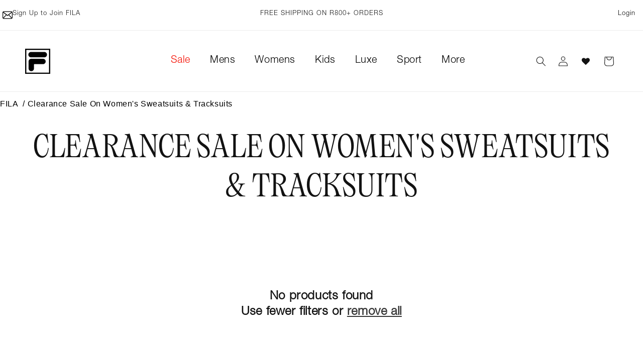

--- FILE ---
content_type: text/css
request_url: https://fila.co.za/cdn/shop/t/34/assets/tdmc.css?v=49603654881699701391747809735
body_size: 901
content:
#MainContent .contact_contain{flex-direction:column;justify-content:center}#gf-grid .pagination .page a{color:#000!important}.field__input,.field input{background-color:#ddd!important}.gf-summary{color:#000}.gl-fullscreen-header .gl-d-close-btn path{fill:#000}.sort-by{border:1px solid black}.sort-by label{color:#000}.customer button,.contact__button button[type=submit]{text-transform:uppercase}.price__badge-sold-out{border-radius:15px}#gf-grid .card__badge .sold-out{color:#000;border:1px solid black}#gf-grid .sale{border-color:#e22120!important}.shopify-section-group-footer-group{border-top:0px}.footer-aux{border-top:1px solid black;margin-bottom:40px}@media screen and (max-width: 769px){.footer__list-social{width:100%}#footerBlock{padding-right:0}#footerBlock .footer__content-top{width:100%}#footerBlock .footer-block__newsletter{text-align:left!important}.header{display:flex;justify-content:space-between}.header__heading-link{order:1;flex:1 1 10%}.headerDrawer{order:2}.header__icons{order:3;flex:1 1 60%;display:flex;justify-content:end}}#gf_pagination_wrap,.gf-summary,.gf-filter-selection{flex:1!important}#gf_pagination_wrap{margin-top:0!important;padding-top:0!important}.gf-filter-selection{justify-content:flex-end!important}#gf_pagination_wrap .pagination>span.current,#gf_pagination_wrap .pagination>span.deco,#gf_pagination_wrap .pagination>span>a{padding:5px 10px!important;line-height:19px!important;color:#000!important;font-size:14px!important}.footer__list-social.list-social{justify-content:left!important}.shopify-policy__title{display:none}.shopify-policy__body{padding-top:1vw}.size-guide table{width:100%}.size-guide table td{text-align:center;color:rgba(var(--color-foreground),1);font-weight:400}.size-guide tr td:nth-child(1){font-weight:700;background:#d3d3d3;width:300px}.modal-body table td{border:1px solid #0b1f3f}#reg_pop:hover,#myBtn2:hover,.del-link:hover{text-decoration:underline;cursor:pointer}.modal-content hr{margin:30px 0!important}#ship_table{width:100%;min-height:250px}.how_to{text-align:center;padding:25px;background:rgba(var(--color-foreground),1);color:#fff!important}.how_to a{color:#fff!important;text-transform:uppercase}@media screen and (max-width: 600px){#myBtn2{margin-left:350px!important}}@media screen and (max-width: 950px){#myBtn2{margin-left:200px!important}}@media screen and (max-width: 1200px){#myBtn2{margin-left:300px!important}}@media screen and (max-width: 600px){.modal-content{margin:15% auto!important;width:95%!important}}@media screen and (max-width: 850px){.modal-content{margin:15% auto;width:95%!important}}@media screen and (max-width: 500px){#myBtn2{margin-left:250px!important;margin-top:-5px}}@media screen and (max-width: 850px){.modal-content{margin:15% auto;width:80%!important}}@media screen and (max-width: 600px){.size-guide tr td:nth-child(1){width:auto!important}.slide-contain .slide_buy_button{margin-bottom:0!important}.slide-contain.shop-the-look .heading_section{margin-top:0}}@media screen and (max-width: 1050px){.size-guide tr td:nth-child(1){width:150px}}@media screen and (max-width: 500px){.size-guide table td{padding:3px!important;font-size:9px!important}.duo_image{margin:0 5px!important}}@media screen and (max-width: 600px){.size-guide table td{font-size:12px}}@media screen and (max-width: 600px){.modal-content{margin:15% auto!important;width:95%!important}#ship_table td:nth-child(1){display:none}#ship_table td{font-size:12px}}a.button.button--secondary{font-size:22px;padding:0 20px;border:2px solid}a.button.button--primary{font-size:20px;padding:0 25px}.card__content .del-link{display:none!important}.gl-fullscreen-initial-content,.gl-fullscreen-header,.gl-d-searchbox,.coll_slide_contain h2,.slide_prod_info h3.card__heading.h3,.new_in .card__heading,.heading_section h2,.footer-block__heading,.product__title>*,.swatch-option-name{font-family:Helvetica Neue Light!important;color:#000}.product-form__submit,.jdgm-rev-widg__title,.related-products__heading,.card__heading,.card-information,.announcement-bar__message,.price--large{font-family:Helvetica Neue Light!important}.pjn-container .pjn-inner{color:#000}p,button,input,td,tr,table{font-family:Helvetica Neue Light}.bottom.banner__buttons.banner__buttons--multiple{text-align:center}.duo_image img{border-radius:30px}div.swatch-preset-6055 label.swatch-label{font-weight:700}.gl-fullscreen-layer .gl-fullscreen-results__meta a,.gl-card-title a{color:#000!important}.locksmith-passcode-container{padding:0}.cart-item .cart-item__totals .cart-item__price-wrapper .price{display:ruby-text}.countdown-banner-content-template--18376715239637__ss_countdown_bar_JCdhYf{font-family:Helvetica Neue Light!important}.banner-alert-bar{position:absolute;width:100%;text-align:center;background:#ea202c;color:#fff;box-shadow:0 1px 5px #00000061;font-weight:700;z-index:2;font-size:15px}.banner-alert-bar .mobile{display:none!important}.banner-alert-bar a{color:#fff!important;border:2px solid white;text-decoration:none!important;padding:0 10px;border-radius:20px}.banner-alert-bar p{font-family:Tartuffo Light;font-size:18px;font-weight:400}@media screen and (max-width:850px){.banner-alert-bar{font-size:12px}}@media screen and (max-width:600px){.banner-alert-bar.desktop{display:none!important}.banner-alert-bar.mobile{display:flex!important;margin-top:-45px}.banner-alert-bar{top:0;font-size:10px}.banner-alert-bar a{display:none!important}.banner-alert-bar.mobile a{display:block!important}.banner-alert-bar.mobile{font-size:11px!important}}@media screen and (max-width:500px){.banner-alert-bar{font-size:10px;display:block!important;padding:10px 0}.banner-alert-bar p{margin:5px 0}}
/*# sourceMappingURL=/cdn/shop/t/34/assets/tdmc.css.map?v=49603654881699701391747809735 */


--- FILE ---
content_type: text/javascript; charset=utf-8
request_url: https://api.getdrip.com/client/track?url=https%3A%2F%2Ffila.co.za%2Fcollections%2Fclearance-sale-on-womens-sweatsuits-tracksuits&visitor_uuid=4f8eb7856f0d40d4b34d10235346f0a5&_action=Started%20a%20new%20session&source=drip&drip_account_id=9621009&callback=Drip_536608695
body_size: -170
content:
Drip_536608695({ success: true, visitor_uuid: "4f8eb7856f0d40d4b34d10235346f0a5", anonymous: true });

--- FILE ---
content_type: image/svg+xml
request_url: https://fila.co.za/cdn/shop/files/happy-pay-logo.svg?v=1725953795
body_size: 289
content:
<svg id="Layer_1" data-name="Layer 1" xmlns="http://www.w3.org/2000/svg" viewBox="0 0 587.8 214.28"><defs><style>.cls-1{fill:#161c21;}</style></defs><path className="cls-1" d="M72.82,12.62V85.2H58.27V54.31H27.17V85.2H12.62V12.62H27.17V42.46h31.1V12.62Z"/><path className="cls-1" d="M86.91,40.69a25.64,25.64,0,0,1,9.47-10.4,25.23,25.23,0,0,1,13.36-3.64A23.48,23.48,0,0,1,121,29.25a23,23,0,0,1,7.75,6.55V27.59h14.66V85.2H128.77V76.78a21.62,21.62,0,0,1-7.75,6.7,23.67,23.67,0,0,1-11.38,2.66,24.42,24.42,0,0,1-13.26-3.75,26.2,26.2,0,0,1-9.47-10.55,33.93,33.93,0,0,1-3.48-15.65A33.39,33.39,0,0,1,86.91,40.69Zm39.78,6.61a14.69,14.69,0,0,0-5.62-5.83,15,15,0,0,0-7.59-2,14.68,14.68,0,0,0-7.48,2,14.89,14.89,0,0,0-5.57,5.77,18.1,18.1,0,0,0-2.13,9,18.71,18.71,0,0,0,2.13,9.1,15.36,15.36,0,0,0,5.62,6,14.22,14.22,0,0,0,7.43,2.08,15,15,0,0,0,7.59-2,14.75,14.75,0,0,0,5.62-5.83,18.63,18.63,0,0,0,2.08-9.1A18.61,18.61,0,0,0,126.69,47.3Z"/><path className="cls-1" d="M180,29.31a23.5,23.5,0,0,1,11.29-2.66,25.26,25.26,0,0,1,13.36,3.64,25.67,25.67,0,0,1,9.46,10.35,33.28,33.28,0,0,1,3.49,15.55,33.93,33.93,0,0,1-3.49,15.65,26.17,26.17,0,0,1-9.46,10.55,24.64,24.64,0,0,1-13.36,3.75,23.27,23.27,0,0,1-11.18-2.6A23.94,23.94,0,0,1,172.24,77v35.67H157.68V27.59h14.56v8.32A22,22,0,0,1,180,29.31Zm20.59,17.88A14.77,14.77,0,0,0,195,41.42a15,15,0,0,0-7.54-2,14.58,14.58,0,0,0-7.44,2,15,15,0,0,0-5.61,5.88,18.36,18.36,0,0,0-2.13,9,18.38,18.38,0,0,0,2.13,9A15.08,15.08,0,0,0,180,71.32a14.63,14.63,0,0,0,9,2,13.55,13.55,0,0,0,3.67-.87,15.19,15.19,0,0,0,7.95-7.06,18.64,18.64,0,0,0,2.13-9.15A18.1,18.1,0,0,0,200.57,47.19Z"/><path className="cls-1" d="M250.49,29.31a23.44,23.44,0,0,1,11.28-2.66,25.26,25.26,0,0,1,13.36,3.64,25.6,25.6,0,0,1,9.46,10.35,33.16,33.16,0,0,1,3.49,15.55,33.81,33.81,0,0,1-3.49,15.65,26.1,26.1,0,0,1-9.46,10.55,24.64,24.64,0,0,1-13.36,3.75,23.27,23.27,0,0,1-11.18-2.6A24,24,0,0,1,242.74,77v35.67H228.18V27.59h14.56v8.32A21.9,21.9,0,0,1,250.49,29.31Zm20.59,17.88a14.81,14.81,0,0,0-13.16-7.75,14.55,14.55,0,0,0-7.43,2,15,15,0,0,0-5.62,5.88,18.36,18.36,0,0,0-2.13,9,18.38,18.38,0,0,0,2.13,9,15,15,0,0,0,5.62,5.88,14.6,14.6,0,0,0,9,2,13.57,13.57,0,0,0,3.66-.87,15.25,15.25,0,0,0,8-7.06,18.64,18.64,0,0,0,2.13-9.15A18.1,18.1,0,0,0,271.08,47.19Z"/><path className="cls-1" d="M353.8,27.59l-35.67,84.85H302.64l12.47-28.7L292,27.59h16.33l14.87,40.24L338.3,27.59Z"/><path className="cls-1" d="M436.52,46a20.32,20.32,0,0,1-8.63,8.21q-5.88,3.12-14.82,3.12H400.9V85.2H386.34V12.62h26.73a32.32,32.32,0,0,1,14.35,2.91,20.28,20.28,0,0,1,8.89,8,22.52,22.52,0,0,1,3,11.55A22.7,22.7,0,0,1,436.52,46Zm-15.13-3.18c1.94-1.83,2.91-4.42,2.91-7.74q0-10.6-11.85-10.61H400.9V45.58h11.55Q418.48,45.58,421.39,42.82Z"/><path className="cls-1" d="M449.31,40.69a25.55,25.55,0,0,1,9.46-10.4,25.26,25.26,0,0,1,13.36-3.64,23.55,23.55,0,0,1,11.29,2.6,23,23,0,0,1,7.74,6.55V27.59h14.67V85.2H491.16V76.78a21.58,21.58,0,0,1-7.74,6.7A23.71,23.71,0,0,1,472,86.14a24.47,24.47,0,0,1-13.26-3.75,26.1,26.1,0,0,1-9.46-10.55,33.81,33.81,0,0,1-3.49-15.65A33.27,33.27,0,0,1,449.31,40.69Zm39.77,6.61a14.66,14.66,0,0,0-5.61-5.83,15,15,0,0,0-7.59-2,14.63,14.63,0,0,0-13.05,7.75,18.1,18.1,0,0,0-2.14,9,18.71,18.71,0,0,0,2.14,9.1,15.34,15.34,0,0,0,5.61,6,14.23,14.23,0,0,0,7.44,2.08,15,15,0,0,0,7.59-2,14.73,14.73,0,0,0,5.61-5.83,18.63,18.63,0,0,0,2.08-9.1A18.61,18.61,0,0,0,489.08,47.3Z"/><path className="cls-1" d="M575.18,27.59l-35.66,84.85H524l12.48-28.7L513.42,27.59h16.32l14.87,40.24,15.08-40.24Z"/><path className="cls-1" d="M274.25,201.66a129.18,129.18,0,0,1-108-58.53,7.2,7.2,0,1,1,12-7.92,114.81,114.81,0,0,0,96,52.06c45.61,0,87-27.29,105.5-69.52a7.2,7.2,0,0,1,13.19,5.77C372.17,171,325.58,201.66,274.25,201.66Z"/></svg>

--- FILE ---
content_type: application/x-javascript; charset=utf-8
request_url: https://bundler.nice-team.net/app/shop/status/fila-za.myshopify.com.js?1768989386
body_size: -351
content:
var bundler_settings_updated='1721804039';

--- FILE ---
content_type: image/svg+xml
request_url: https://cdn.shopify.com/s/files/1/0640/2011/9765/files/mail-svgrepo-com_1.svg?v=1733210513
body_size: -71
content:
<svg fill="#000000" xmlns:xlink="http://www.w3.org/1999/xlink" xmlns="http://www.w3.org/2000/svg" version="1.1" viewBox="0 -4 32 32" height="800px" width="800px">

<g stroke-width="0" id="SVGRepo_bgCarrier"></g>

<g stroke-linejoin="round" stroke-linecap="round" id="SVGRepo_tracerCarrier"></g>

<g id="SVGRepo_iconCarrier"> <title>mail</title> <desc>Created with Sketch Beta.</desc> <defs> </defs> <g fill-rule="evenodd" fill="none" stroke-width="1" stroke="none" id="Page-1"> <g fill="#000000" transform="translate(-412.000000, -259.000000)" id="Icon-Set"> <path id="mail" d="M442,279 C442,279.203 441.961,279.395 441.905,279.578 L433,270 L442,263 L442,279 L442,279 Z M415.556,280.946 L424.58,271.33 L428,273.915 L431.272,271.314 L440.444,280.946 C440.301,280.979 415.699,280.979 415.556,280.946 L415.556,280.946 Z M414,279 L414,263 L423,270 L414.095,279.578 C414.039,279.395 414,279.203 414,279 L414,279 Z M441,261 L428,271 L415,261 L441,261 L441,261 Z M440,259 L416,259 C413.791,259 412,260.791 412,263 L412,279 C412,281.209 413.791,283 416,283 L440,283 C442.209,283 444,281.209 444,279 L444,263 C444,260.791 442.209,259 440,259 L440,259 Z"> </path> </g> </g> </g>

</svg>

--- FILE ---
content_type: text/javascript; charset=utf-8
request_url: https://api.getdrip.com/client/events/visit?drip_account_id=9621009&referrer=&url=https%3A%2F%2Ffila.co.za%2Fcollections%2Fclearance-sale-on-womens-sweatsuits-tracksuits&domain=fila.co.za&time_zone=UTC&enable_third_party_cookies=f&callback=Drip_914342868
body_size: -183
content:
Drip_914342868({ success: true, visitor_uuid: "4f8eb7856f0d40d4b34d10235346f0a5" });

--- FILE ---
content_type: text/javascript; charset=utf-8
request_url: https://api.getdrip.com/client/track?url=https%3A%2F%2Ffila.co.za%2Fcollections%2Fclearance-sale-on-womens-sweatsuits-tracksuits&visitor_uuid=4f8eb7856f0d40d4b34d10235346f0a5&_action=Visited%20a%20page&source=drip&drip_account_id=9621009&callback=Drip_622711067
body_size: -168
content:
Drip_622711067({ success: true, visitor_uuid: "4f8eb7856f0d40d4b34d10235346f0a5", anonymous: true });